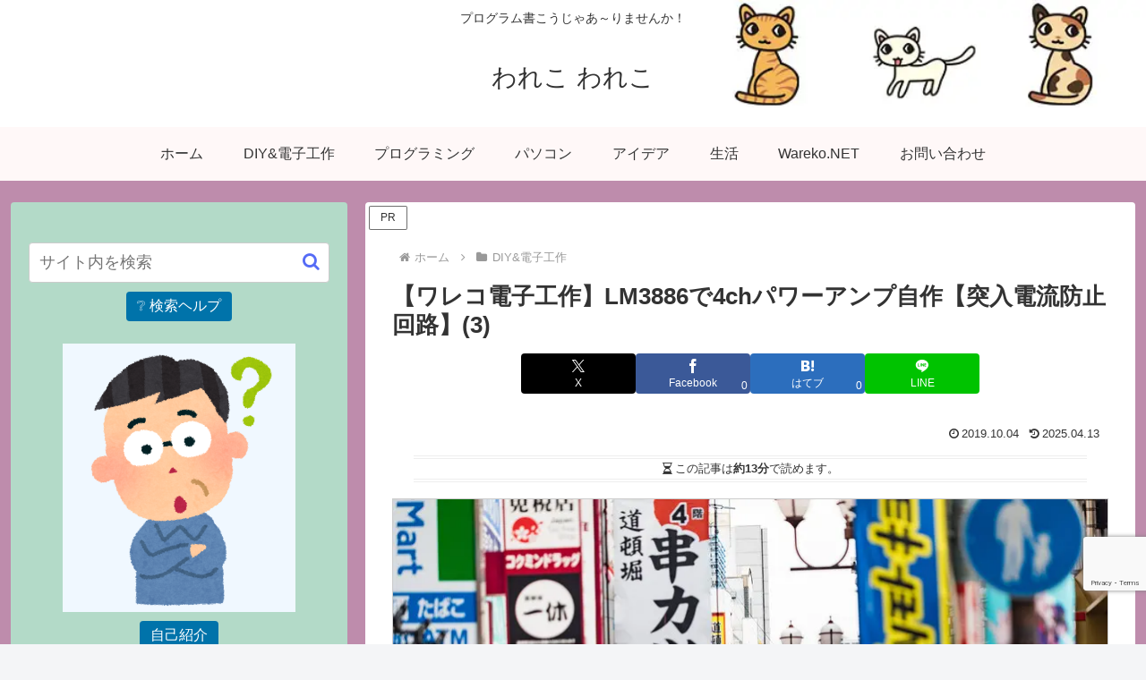

--- FILE ---
content_type: text/html; charset=utf-8
request_url: https://www.google.com/recaptcha/api2/anchor?ar=1&k=6LfxUPgqAAAAADvexBjElSx7gSnYRDb_lYVxwQAc&co=aHR0cHM6Ly93d3cud2FyZWtvLmpwOjQ0Mw..&hl=en&v=N67nZn4AqZkNcbeMu4prBgzg&size=invisible&anchor-ms=20000&execute-ms=30000&cb=9hyn1hpyd8a0
body_size: 48633
content:
<!DOCTYPE HTML><html dir="ltr" lang="en"><head><meta http-equiv="Content-Type" content="text/html; charset=UTF-8">
<meta http-equiv="X-UA-Compatible" content="IE=edge">
<title>reCAPTCHA</title>
<style type="text/css">
/* cyrillic-ext */
@font-face {
  font-family: 'Roboto';
  font-style: normal;
  font-weight: 400;
  font-stretch: 100%;
  src: url(//fonts.gstatic.com/s/roboto/v48/KFO7CnqEu92Fr1ME7kSn66aGLdTylUAMa3GUBHMdazTgWw.woff2) format('woff2');
  unicode-range: U+0460-052F, U+1C80-1C8A, U+20B4, U+2DE0-2DFF, U+A640-A69F, U+FE2E-FE2F;
}
/* cyrillic */
@font-face {
  font-family: 'Roboto';
  font-style: normal;
  font-weight: 400;
  font-stretch: 100%;
  src: url(//fonts.gstatic.com/s/roboto/v48/KFO7CnqEu92Fr1ME7kSn66aGLdTylUAMa3iUBHMdazTgWw.woff2) format('woff2');
  unicode-range: U+0301, U+0400-045F, U+0490-0491, U+04B0-04B1, U+2116;
}
/* greek-ext */
@font-face {
  font-family: 'Roboto';
  font-style: normal;
  font-weight: 400;
  font-stretch: 100%;
  src: url(//fonts.gstatic.com/s/roboto/v48/KFO7CnqEu92Fr1ME7kSn66aGLdTylUAMa3CUBHMdazTgWw.woff2) format('woff2');
  unicode-range: U+1F00-1FFF;
}
/* greek */
@font-face {
  font-family: 'Roboto';
  font-style: normal;
  font-weight: 400;
  font-stretch: 100%;
  src: url(//fonts.gstatic.com/s/roboto/v48/KFO7CnqEu92Fr1ME7kSn66aGLdTylUAMa3-UBHMdazTgWw.woff2) format('woff2');
  unicode-range: U+0370-0377, U+037A-037F, U+0384-038A, U+038C, U+038E-03A1, U+03A3-03FF;
}
/* math */
@font-face {
  font-family: 'Roboto';
  font-style: normal;
  font-weight: 400;
  font-stretch: 100%;
  src: url(//fonts.gstatic.com/s/roboto/v48/KFO7CnqEu92Fr1ME7kSn66aGLdTylUAMawCUBHMdazTgWw.woff2) format('woff2');
  unicode-range: U+0302-0303, U+0305, U+0307-0308, U+0310, U+0312, U+0315, U+031A, U+0326-0327, U+032C, U+032F-0330, U+0332-0333, U+0338, U+033A, U+0346, U+034D, U+0391-03A1, U+03A3-03A9, U+03B1-03C9, U+03D1, U+03D5-03D6, U+03F0-03F1, U+03F4-03F5, U+2016-2017, U+2034-2038, U+203C, U+2040, U+2043, U+2047, U+2050, U+2057, U+205F, U+2070-2071, U+2074-208E, U+2090-209C, U+20D0-20DC, U+20E1, U+20E5-20EF, U+2100-2112, U+2114-2115, U+2117-2121, U+2123-214F, U+2190, U+2192, U+2194-21AE, U+21B0-21E5, U+21F1-21F2, U+21F4-2211, U+2213-2214, U+2216-22FF, U+2308-230B, U+2310, U+2319, U+231C-2321, U+2336-237A, U+237C, U+2395, U+239B-23B7, U+23D0, U+23DC-23E1, U+2474-2475, U+25AF, U+25B3, U+25B7, U+25BD, U+25C1, U+25CA, U+25CC, U+25FB, U+266D-266F, U+27C0-27FF, U+2900-2AFF, U+2B0E-2B11, U+2B30-2B4C, U+2BFE, U+3030, U+FF5B, U+FF5D, U+1D400-1D7FF, U+1EE00-1EEFF;
}
/* symbols */
@font-face {
  font-family: 'Roboto';
  font-style: normal;
  font-weight: 400;
  font-stretch: 100%;
  src: url(//fonts.gstatic.com/s/roboto/v48/KFO7CnqEu92Fr1ME7kSn66aGLdTylUAMaxKUBHMdazTgWw.woff2) format('woff2');
  unicode-range: U+0001-000C, U+000E-001F, U+007F-009F, U+20DD-20E0, U+20E2-20E4, U+2150-218F, U+2190, U+2192, U+2194-2199, U+21AF, U+21E6-21F0, U+21F3, U+2218-2219, U+2299, U+22C4-22C6, U+2300-243F, U+2440-244A, U+2460-24FF, U+25A0-27BF, U+2800-28FF, U+2921-2922, U+2981, U+29BF, U+29EB, U+2B00-2BFF, U+4DC0-4DFF, U+FFF9-FFFB, U+10140-1018E, U+10190-1019C, U+101A0, U+101D0-101FD, U+102E0-102FB, U+10E60-10E7E, U+1D2C0-1D2D3, U+1D2E0-1D37F, U+1F000-1F0FF, U+1F100-1F1AD, U+1F1E6-1F1FF, U+1F30D-1F30F, U+1F315, U+1F31C, U+1F31E, U+1F320-1F32C, U+1F336, U+1F378, U+1F37D, U+1F382, U+1F393-1F39F, U+1F3A7-1F3A8, U+1F3AC-1F3AF, U+1F3C2, U+1F3C4-1F3C6, U+1F3CA-1F3CE, U+1F3D4-1F3E0, U+1F3ED, U+1F3F1-1F3F3, U+1F3F5-1F3F7, U+1F408, U+1F415, U+1F41F, U+1F426, U+1F43F, U+1F441-1F442, U+1F444, U+1F446-1F449, U+1F44C-1F44E, U+1F453, U+1F46A, U+1F47D, U+1F4A3, U+1F4B0, U+1F4B3, U+1F4B9, U+1F4BB, U+1F4BF, U+1F4C8-1F4CB, U+1F4D6, U+1F4DA, U+1F4DF, U+1F4E3-1F4E6, U+1F4EA-1F4ED, U+1F4F7, U+1F4F9-1F4FB, U+1F4FD-1F4FE, U+1F503, U+1F507-1F50B, U+1F50D, U+1F512-1F513, U+1F53E-1F54A, U+1F54F-1F5FA, U+1F610, U+1F650-1F67F, U+1F687, U+1F68D, U+1F691, U+1F694, U+1F698, U+1F6AD, U+1F6B2, U+1F6B9-1F6BA, U+1F6BC, U+1F6C6-1F6CF, U+1F6D3-1F6D7, U+1F6E0-1F6EA, U+1F6F0-1F6F3, U+1F6F7-1F6FC, U+1F700-1F7FF, U+1F800-1F80B, U+1F810-1F847, U+1F850-1F859, U+1F860-1F887, U+1F890-1F8AD, U+1F8B0-1F8BB, U+1F8C0-1F8C1, U+1F900-1F90B, U+1F93B, U+1F946, U+1F984, U+1F996, U+1F9E9, U+1FA00-1FA6F, U+1FA70-1FA7C, U+1FA80-1FA89, U+1FA8F-1FAC6, U+1FACE-1FADC, U+1FADF-1FAE9, U+1FAF0-1FAF8, U+1FB00-1FBFF;
}
/* vietnamese */
@font-face {
  font-family: 'Roboto';
  font-style: normal;
  font-weight: 400;
  font-stretch: 100%;
  src: url(//fonts.gstatic.com/s/roboto/v48/KFO7CnqEu92Fr1ME7kSn66aGLdTylUAMa3OUBHMdazTgWw.woff2) format('woff2');
  unicode-range: U+0102-0103, U+0110-0111, U+0128-0129, U+0168-0169, U+01A0-01A1, U+01AF-01B0, U+0300-0301, U+0303-0304, U+0308-0309, U+0323, U+0329, U+1EA0-1EF9, U+20AB;
}
/* latin-ext */
@font-face {
  font-family: 'Roboto';
  font-style: normal;
  font-weight: 400;
  font-stretch: 100%;
  src: url(//fonts.gstatic.com/s/roboto/v48/KFO7CnqEu92Fr1ME7kSn66aGLdTylUAMa3KUBHMdazTgWw.woff2) format('woff2');
  unicode-range: U+0100-02BA, U+02BD-02C5, U+02C7-02CC, U+02CE-02D7, U+02DD-02FF, U+0304, U+0308, U+0329, U+1D00-1DBF, U+1E00-1E9F, U+1EF2-1EFF, U+2020, U+20A0-20AB, U+20AD-20C0, U+2113, U+2C60-2C7F, U+A720-A7FF;
}
/* latin */
@font-face {
  font-family: 'Roboto';
  font-style: normal;
  font-weight: 400;
  font-stretch: 100%;
  src: url(//fonts.gstatic.com/s/roboto/v48/KFO7CnqEu92Fr1ME7kSn66aGLdTylUAMa3yUBHMdazQ.woff2) format('woff2');
  unicode-range: U+0000-00FF, U+0131, U+0152-0153, U+02BB-02BC, U+02C6, U+02DA, U+02DC, U+0304, U+0308, U+0329, U+2000-206F, U+20AC, U+2122, U+2191, U+2193, U+2212, U+2215, U+FEFF, U+FFFD;
}
/* cyrillic-ext */
@font-face {
  font-family: 'Roboto';
  font-style: normal;
  font-weight: 500;
  font-stretch: 100%;
  src: url(//fonts.gstatic.com/s/roboto/v48/KFO7CnqEu92Fr1ME7kSn66aGLdTylUAMa3GUBHMdazTgWw.woff2) format('woff2');
  unicode-range: U+0460-052F, U+1C80-1C8A, U+20B4, U+2DE0-2DFF, U+A640-A69F, U+FE2E-FE2F;
}
/* cyrillic */
@font-face {
  font-family: 'Roboto';
  font-style: normal;
  font-weight: 500;
  font-stretch: 100%;
  src: url(//fonts.gstatic.com/s/roboto/v48/KFO7CnqEu92Fr1ME7kSn66aGLdTylUAMa3iUBHMdazTgWw.woff2) format('woff2');
  unicode-range: U+0301, U+0400-045F, U+0490-0491, U+04B0-04B1, U+2116;
}
/* greek-ext */
@font-face {
  font-family: 'Roboto';
  font-style: normal;
  font-weight: 500;
  font-stretch: 100%;
  src: url(//fonts.gstatic.com/s/roboto/v48/KFO7CnqEu92Fr1ME7kSn66aGLdTylUAMa3CUBHMdazTgWw.woff2) format('woff2');
  unicode-range: U+1F00-1FFF;
}
/* greek */
@font-face {
  font-family: 'Roboto';
  font-style: normal;
  font-weight: 500;
  font-stretch: 100%;
  src: url(//fonts.gstatic.com/s/roboto/v48/KFO7CnqEu92Fr1ME7kSn66aGLdTylUAMa3-UBHMdazTgWw.woff2) format('woff2');
  unicode-range: U+0370-0377, U+037A-037F, U+0384-038A, U+038C, U+038E-03A1, U+03A3-03FF;
}
/* math */
@font-face {
  font-family: 'Roboto';
  font-style: normal;
  font-weight: 500;
  font-stretch: 100%;
  src: url(//fonts.gstatic.com/s/roboto/v48/KFO7CnqEu92Fr1ME7kSn66aGLdTylUAMawCUBHMdazTgWw.woff2) format('woff2');
  unicode-range: U+0302-0303, U+0305, U+0307-0308, U+0310, U+0312, U+0315, U+031A, U+0326-0327, U+032C, U+032F-0330, U+0332-0333, U+0338, U+033A, U+0346, U+034D, U+0391-03A1, U+03A3-03A9, U+03B1-03C9, U+03D1, U+03D5-03D6, U+03F0-03F1, U+03F4-03F5, U+2016-2017, U+2034-2038, U+203C, U+2040, U+2043, U+2047, U+2050, U+2057, U+205F, U+2070-2071, U+2074-208E, U+2090-209C, U+20D0-20DC, U+20E1, U+20E5-20EF, U+2100-2112, U+2114-2115, U+2117-2121, U+2123-214F, U+2190, U+2192, U+2194-21AE, U+21B0-21E5, U+21F1-21F2, U+21F4-2211, U+2213-2214, U+2216-22FF, U+2308-230B, U+2310, U+2319, U+231C-2321, U+2336-237A, U+237C, U+2395, U+239B-23B7, U+23D0, U+23DC-23E1, U+2474-2475, U+25AF, U+25B3, U+25B7, U+25BD, U+25C1, U+25CA, U+25CC, U+25FB, U+266D-266F, U+27C0-27FF, U+2900-2AFF, U+2B0E-2B11, U+2B30-2B4C, U+2BFE, U+3030, U+FF5B, U+FF5D, U+1D400-1D7FF, U+1EE00-1EEFF;
}
/* symbols */
@font-face {
  font-family: 'Roboto';
  font-style: normal;
  font-weight: 500;
  font-stretch: 100%;
  src: url(//fonts.gstatic.com/s/roboto/v48/KFO7CnqEu92Fr1ME7kSn66aGLdTylUAMaxKUBHMdazTgWw.woff2) format('woff2');
  unicode-range: U+0001-000C, U+000E-001F, U+007F-009F, U+20DD-20E0, U+20E2-20E4, U+2150-218F, U+2190, U+2192, U+2194-2199, U+21AF, U+21E6-21F0, U+21F3, U+2218-2219, U+2299, U+22C4-22C6, U+2300-243F, U+2440-244A, U+2460-24FF, U+25A0-27BF, U+2800-28FF, U+2921-2922, U+2981, U+29BF, U+29EB, U+2B00-2BFF, U+4DC0-4DFF, U+FFF9-FFFB, U+10140-1018E, U+10190-1019C, U+101A0, U+101D0-101FD, U+102E0-102FB, U+10E60-10E7E, U+1D2C0-1D2D3, U+1D2E0-1D37F, U+1F000-1F0FF, U+1F100-1F1AD, U+1F1E6-1F1FF, U+1F30D-1F30F, U+1F315, U+1F31C, U+1F31E, U+1F320-1F32C, U+1F336, U+1F378, U+1F37D, U+1F382, U+1F393-1F39F, U+1F3A7-1F3A8, U+1F3AC-1F3AF, U+1F3C2, U+1F3C4-1F3C6, U+1F3CA-1F3CE, U+1F3D4-1F3E0, U+1F3ED, U+1F3F1-1F3F3, U+1F3F5-1F3F7, U+1F408, U+1F415, U+1F41F, U+1F426, U+1F43F, U+1F441-1F442, U+1F444, U+1F446-1F449, U+1F44C-1F44E, U+1F453, U+1F46A, U+1F47D, U+1F4A3, U+1F4B0, U+1F4B3, U+1F4B9, U+1F4BB, U+1F4BF, U+1F4C8-1F4CB, U+1F4D6, U+1F4DA, U+1F4DF, U+1F4E3-1F4E6, U+1F4EA-1F4ED, U+1F4F7, U+1F4F9-1F4FB, U+1F4FD-1F4FE, U+1F503, U+1F507-1F50B, U+1F50D, U+1F512-1F513, U+1F53E-1F54A, U+1F54F-1F5FA, U+1F610, U+1F650-1F67F, U+1F687, U+1F68D, U+1F691, U+1F694, U+1F698, U+1F6AD, U+1F6B2, U+1F6B9-1F6BA, U+1F6BC, U+1F6C6-1F6CF, U+1F6D3-1F6D7, U+1F6E0-1F6EA, U+1F6F0-1F6F3, U+1F6F7-1F6FC, U+1F700-1F7FF, U+1F800-1F80B, U+1F810-1F847, U+1F850-1F859, U+1F860-1F887, U+1F890-1F8AD, U+1F8B0-1F8BB, U+1F8C0-1F8C1, U+1F900-1F90B, U+1F93B, U+1F946, U+1F984, U+1F996, U+1F9E9, U+1FA00-1FA6F, U+1FA70-1FA7C, U+1FA80-1FA89, U+1FA8F-1FAC6, U+1FACE-1FADC, U+1FADF-1FAE9, U+1FAF0-1FAF8, U+1FB00-1FBFF;
}
/* vietnamese */
@font-face {
  font-family: 'Roboto';
  font-style: normal;
  font-weight: 500;
  font-stretch: 100%;
  src: url(//fonts.gstatic.com/s/roboto/v48/KFO7CnqEu92Fr1ME7kSn66aGLdTylUAMa3OUBHMdazTgWw.woff2) format('woff2');
  unicode-range: U+0102-0103, U+0110-0111, U+0128-0129, U+0168-0169, U+01A0-01A1, U+01AF-01B0, U+0300-0301, U+0303-0304, U+0308-0309, U+0323, U+0329, U+1EA0-1EF9, U+20AB;
}
/* latin-ext */
@font-face {
  font-family: 'Roboto';
  font-style: normal;
  font-weight: 500;
  font-stretch: 100%;
  src: url(//fonts.gstatic.com/s/roboto/v48/KFO7CnqEu92Fr1ME7kSn66aGLdTylUAMa3KUBHMdazTgWw.woff2) format('woff2');
  unicode-range: U+0100-02BA, U+02BD-02C5, U+02C7-02CC, U+02CE-02D7, U+02DD-02FF, U+0304, U+0308, U+0329, U+1D00-1DBF, U+1E00-1E9F, U+1EF2-1EFF, U+2020, U+20A0-20AB, U+20AD-20C0, U+2113, U+2C60-2C7F, U+A720-A7FF;
}
/* latin */
@font-face {
  font-family: 'Roboto';
  font-style: normal;
  font-weight: 500;
  font-stretch: 100%;
  src: url(//fonts.gstatic.com/s/roboto/v48/KFO7CnqEu92Fr1ME7kSn66aGLdTylUAMa3yUBHMdazQ.woff2) format('woff2');
  unicode-range: U+0000-00FF, U+0131, U+0152-0153, U+02BB-02BC, U+02C6, U+02DA, U+02DC, U+0304, U+0308, U+0329, U+2000-206F, U+20AC, U+2122, U+2191, U+2193, U+2212, U+2215, U+FEFF, U+FFFD;
}
/* cyrillic-ext */
@font-face {
  font-family: 'Roboto';
  font-style: normal;
  font-weight: 900;
  font-stretch: 100%;
  src: url(//fonts.gstatic.com/s/roboto/v48/KFO7CnqEu92Fr1ME7kSn66aGLdTylUAMa3GUBHMdazTgWw.woff2) format('woff2');
  unicode-range: U+0460-052F, U+1C80-1C8A, U+20B4, U+2DE0-2DFF, U+A640-A69F, U+FE2E-FE2F;
}
/* cyrillic */
@font-face {
  font-family: 'Roboto';
  font-style: normal;
  font-weight: 900;
  font-stretch: 100%;
  src: url(//fonts.gstatic.com/s/roboto/v48/KFO7CnqEu92Fr1ME7kSn66aGLdTylUAMa3iUBHMdazTgWw.woff2) format('woff2');
  unicode-range: U+0301, U+0400-045F, U+0490-0491, U+04B0-04B1, U+2116;
}
/* greek-ext */
@font-face {
  font-family: 'Roboto';
  font-style: normal;
  font-weight: 900;
  font-stretch: 100%;
  src: url(//fonts.gstatic.com/s/roboto/v48/KFO7CnqEu92Fr1ME7kSn66aGLdTylUAMa3CUBHMdazTgWw.woff2) format('woff2');
  unicode-range: U+1F00-1FFF;
}
/* greek */
@font-face {
  font-family: 'Roboto';
  font-style: normal;
  font-weight: 900;
  font-stretch: 100%;
  src: url(//fonts.gstatic.com/s/roboto/v48/KFO7CnqEu92Fr1ME7kSn66aGLdTylUAMa3-UBHMdazTgWw.woff2) format('woff2');
  unicode-range: U+0370-0377, U+037A-037F, U+0384-038A, U+038C, U+038E-03A1, U+03A3-03FF;
}
/* math */
@font-face {
  font-family: 'Roboto';
  font-style: normal;
  font-weight: 900;
  font-stretch: 100%;
  src: url(//fonts.gstatic.com/s/roboto/v48/KFO7CnqEu92Fr1ME7kSn66aGLdTylUAMawCUBHMdazTgWw.woff2) format('woff2');
  unicode-range: U+0302-0303, U+0305, U+0307-0308, U+0310, U+0312, U+0315, U+031A, U+0326-0327, U+032C, U+032F-0330, U+0332-0333, U+0338, U+033A, U+0346, U+034D, U+0391-03A1, U+03A3-03A9, U+03B1-03C9, U+03D1, U+03D5-03D6, U+03F0-03F1, U+03F4-03F5, U+2016-2017, U+2034-2038, U+203C, U+2040, U+2043, U+2047, U+2050, U+2057, U+205F, U+2070-2071, U+2074-208E, U+2090-209C, U+20D0-20DC, U+20E1, U+20E5-20EF, U+2100-2112, U+2114-2115, U+2117-2121, U+2123-214F, U+2190, U+2192, U+2194-21AE, U+21B0-21E5, U+21F1-21F2, U+21F4-2211, U+2213-2214, U+2216-22FF, U+2308-230B, U+2310, U+2319, U+231C-2321, U+2336-237A, U+237C, U+2395, U+239B-23B7, U+23D0, U+23DC-23E1, U+2474-2475, U+25AF, U+25B3, U+25B7, U+25BD, U+25C1, U+25CA, U+25CC, U+25FB, U+266D-266F, U+27C0-27FF, U+2900-2AFF, U+2B0E-2B11, U+2B30-2B4C, U+2BFE, U+3030, U+FF5B, U+FF5D, U+1D400-1D7FF, U+1EE00-1EEFF;
}
/* symbols */
@font-face {
  font-family: 'Roboto';
  font-style: normal;
  font-weight: 900;
  font-stretch: 100%;
  src: url(//fonts.gstatic.com/s/roboto/v48/KFO7CnqEu92Fr1ME7kSn66aGLdTylUAMaxKUBHMdazTgWw.woff2) format('woff2');
  unicode-range: U+0001-000C, U+000E-001F, U+007F-009F, U+20DD-20E0, U+20E2-20E4, U+2150-218F, U+2190, U+2192, U+2194-2199, U+21AF, U+21E6-21F0, U+21F3, U+2218-2219, U+2299, U+22C4-22C6, U+2300-243F, U+2440-244A, U+2460-24FF, U+25A0-27BF, U+2800-28FF, U+2921-2922, U+2981, U+29BF, U+29EB, U+2B00-2BFF, U+4DC0-4DFF, U+FFF9-FFFB, U+10140-1018E, U+10190-1019C, U+101A0, U+101D0-101FD, U+102E0-102FB, U+10E60-10E7E, U+1D2C0-1D2D3, U+1D2E0-1D37F, U+1F000-1F0FF, U+1F100-1F1AD, U+1F1E6-1F1FF, U+1F30D-1F30F, U+1F315, U+1F31C, U+1F31E, U+1F320-1F32C, U+1F336, U+1F378, U+1F37D, U+1F382, U+1F393-1F39F, U+1F3A7-1F3A8, U+1F3AC-1F3AF, U+1F3C2, U+1F3C4-1F3C6, U+1F3CA-1F3CE, U+1F3D4-1F3E0, U+1F3ED, U+1F3F1-1F3F3, U+1F3F5-1F3F7, U+1F408, U+1F415, U+1F41F, U+1F426, U+1F43F, U+1F441-1F442, U+1F444, U+1F446-1F449, U+1F44C-1F44E, U+1F453, U+1F46A, U+1F47D, U+1F4A3, U+1F4B0, U+1F4B3, U+1F4B9, U+1F4BB, U+1F4BF, U+1F4C8-1F4CB, U+1F4D6, U+1F4DA, U+1F4DF, U+1F4E3-1F4E6, U+1F4EA-1F4ED, U+1F4F7, U+1F4F9-1F4FB, U+1F4FD-1F4FE, U+1F503, U+1F507-1F50B, U+1F50D, U+1F512-1F513, U+1F53E-1F54A, U+1F54F-1F5FA, U+1F610, U+1F650-1F67F, U+1F687, U+1F68D, U+1F691, U+1F694, U+1F698, U+1F6AD, U+1F6B2, U+1F6B9-1F6BA, U+1F6BC, U+1F6C6-1F6CF, U+1F6D3-1F6D7, U+1F6E0-1F6EA, U+1F6F0-1F6F3, U+1F6F7-1F6FC, U+1F700-1F7FF, U+1F800-1F80B, U+1F810-1F847, U+1F850-1F859, U+1F860-1F887, U+1F890-1F8AD, U+1F8B0-1F8BB, U+1F8C0-1F8C1, U+1F900-1F90B, U+1F93B, U+1F946, U+1F984, U+1F996, U+1F9E9, U+1FA00-1FA6F, U+1FA70-1FA7C, U+1FA80-1FA89, U+1FA8F-1FAC6, U+1FACE-1FADC, U+1FADF-1FAE9, U+1FAF0-1FAF8, U+1FB00-1FBFF;
}
/* vietnamese */
@font-face {
  font-family: 'Roboto';
  font-style: normal;
  font-weight: 900;
  font-stretch: 100%;
  src: url(//fonts.gstatic.com/s/roboto/v48/KFO7CnqEu92Fr1ME7kSn66aGLdTylUAMa3OUBHMdazTgWw.woff2) format('woff2');
  unicode-range: U+0102-0103, U+0110-0111, U+0128-0129, U+0168-0169, U+01A0-01A1, U+01AF-01B0, U+0300-0301, U+0303-0304, U+0308-0309, U+0323, U+0329, U+1EA0-1EF9, U+20AB;
}
/* latin-ext */
@font-face {
  font-family: 'Roboto';
  font-style: normal;
  font-weight: 900;
  font-stretch: 100%;
  src: url(//fonts.gstatic.com/s/roboto/v48/KFO7CnqEu92Fr1ME7kSn66aGLdTylUAMa3KUBHMdazTgWw.woff2) format('woff2');
  unicode-range: U+0100-02BA, U+02BD-02C5, U+02C7-02CC, U+02CE-02D7, U+02DD-02FF, U+0304, U+0308, U+0329, U+1D00-1DBF, U+1E00-1E9F, U+1EF2-1EFF, U+2020, U+20A0-20AB, U+20AD-20C0, U+2113, U+2C60-2C7F, U+A720-A7FF;
}
/* latin */
@font-face {
  font-family: 'Roboto';
  font-style: normal;
  font-weight: 900;
  font-stretch: 100%;
  src: url(//fonts.gstatic.com/s/roboto/v48/KFO7CnqEu92Fr1ME7kSn66aGLdTylUAMa3yUBHMdazQ.woff2) format('woff2');
  unicode-range: U+0000-00FF, U+0131, U+0152-0153, U+02BB-02BC, U+02C6, U+02DA, U+02DC, U+0304, U+0308, U+0329, U+2000-206F, U+20AC, U+2122, U+2191, U+2193, U+2212, U+2215, U+FEFF, U+FFFD;
}

</style>
<link rel="stylesheet" type="text/css" href="https://www.gstatic.com/recaptcha/releases/N67nZn4AqZkNcbeMu4prBgzg/styles__ltr.css">
<script nonce="qVdP2cno-XjFxwkuPxNR0Q" type="text/javascript">window['__recaptcha_api'] = 'https://www.google.com/recaptcha/api2/';</script>
<script type="text/javascript" src="https://www.gstatic.com/recaptcha/releases/N67nZn4AqZkNcbeMu4prBgzg/recaptcha__en.js" nonce="qVdP2cno-XjFxwkuPxNR0Q">
      
    </script></head>
<body><div id="rc-anchor-alert" class="rc-anchor-alert"></div>
<input type="hidden" id="recaptcha-token" value="[base64]">
<script type="text/javascript" nonce="qVdP2cno-XjFxwkuPxNR0Q">
      recaptcha.anchor.Main.init("[\x22ainput\x22,[\x22bgdata\x22,\x22\x22,\[base64]/[base64]/[base64]/MjU1OlQ/NToyKSlyZXR1cm4gZmFsc2U7cmV0dXJuISgoYSg0MyxXLChZPWUoKFcuQkI9ZCxUKT83MDo0MyxXKSxXLk4pKSxXKS5sLnB1c2goW0RhLFksVD9kKzE6ZCxXLlgsVy5qXSksVy5MPW5sLDApfSxubD1GLnJlcXVlc3RJZGxlQ2FsbGJhY2s/[base64]/[base64]/[base64]/[base64]/WVtTKytdPVc6KFc8MjA0OD9ZW1MrK109Vz4+NnwxOTI6KChXJjY0NTEyKT09NTUyOTYmJmQrMTxULmxlbmd0aCYmKFQuY2hhckNvZGVBdChkKzEpJjY0NTEyKT09NTYzMjA/[base64]/[base64]/[base64]/[base64]/bmV3IGdbWl0oTFswXSk6RD09Mj9uZXcgZ1taXShMWzBdLExbMV0pOkQ9PTM/bmV3IGdbWl0oTFswXSxMWzFdLExbMl0pOkQ9PTQ/[base64]/[base64]\x22,\[base64]\x22,\x22XsKew4oaw6fChcO0S8Onwpd+OsK3KMK1eVJgw7HDrwHDtMK/wpbCjk3Dvl/DkyALaAQXewABbcKuwrZTwrtGIwc1w6TCrQVrw63CiWpTwpAPAGLClUYww63Cl8Kqw7poD3fCsU/Ds8KNMcKDwrDDjFkVIMK2wrHDrMK1I2I1wo3CoMO1d8OVwo7Dtw7DkF0DVsK4wrXDnsOFYMKWwq9Fw4UcLF/CtsKkHDZ8Ki/Cp0TDnsKxw4TCmcOtw6nCs8OwZMKkwpHDphTDox7Dm2IvwqrDscKtYcK7EcKeInkdwrM/woA6eBvDkgl4w6DCoDfCl3xcwobDjRfDnUZUw57DsmUOw5ERw67DrCrCoiQ/w6HCmHpjGEptcVDDmCErKsOOTFXClsOwW8OcwqBuDcK9wrHCnsOAw6TCpxXCnngaPCIaFk0/w6jDmQFbWDLCgWhUwqTCuMOiw6ZiA8O/wpnDuVYxDsKIJC3CnF/[base64]/DqxjDkkvCoMOmwr9KFB7CqmM/wpxaw79Lw4tcJMOxJR1aw47CksKQw63CggjCkgjCg03ClW7CnzBhV8OuE0dCK8Kowr7DgR07w7PCqjfDgcKXJsKxFUXDmcK5w4jCpyvDtAg+w5zCnQMRQ0F3wr9YI8OJBsK3w5XCtn7CjVnCpcKNWMKAFRpeRBwWw6/Dr8KLw7LCrWBqWwTDsxg4AsONdAF7dTPDl0zDtQoSwqYZwpoxaMKPwqh1w4U/[base64]/w6YIwqZ4wr9TUQLDoMK7FDcoLgvCqMKXIcOMwrDDgMO+cMKmw4IDKMK+wqwZwr3CscK4amNfwq0Rw7VmwrEnw6XDpsKQacKowpByXQ7CpGMPw7QLfTk+wq0jw57DkMO5wrbDssK0w7wHwqF3DFHDnsKMwpfDuFnCmsOjYsKsw4/ChcKnXcKHCsOkbQDDocK/bV7Dh8KhN8OhdmvCjsOAd8OMw5l/QcKNw4rCuW17wooqfjsQwqTDsG3DnsO9wq3DiMKFOx9/w7fDlsObwpnCqlHCpCF8wqVtRcOeNMKLwqLCucK/wpfCt3PCu8OmW8KQDMKKwovDtl5uNG5kXcKlXsKlAcKDwo/CuMOdw7cQw65Ww6XCvRgCw4TDikjCkXfDmk/CjlITw4vCkcKnF8KiwqtXchc/wpPCo8OBLhfCjnZjwpA0w5FTCsKCdBEmZsKPNFzDlgFhwp4lwrXDisOPbMKjOsOywo1mw7bCs8KIWcKEecKCbsKfE2oqwobCkcKECAnCoUXDrcKYb2g1QAIyOy3CqcORHcOtw7h6HsKjw7BDA3PChy3Cmy7Ct0jChcOaZD/DhMOoNMKtw4cAYcKALiPChsKMKXooRcKKBwVGw7FFS8K1bi3DusOawonCgBt4VcKfcT0Fwowtw63ChMKFAsKNX8OWw6JKworDr8OBw43DpVMwLcOYw71MwpXDu18Bw4HCkSfCm8KzwrkMwqfDrT/CoBBJw6BYdsKzw67CjUXDucKlwrfDqsOfw4UTW8OowpcTPsKXcsKvY8Kkwq3Drxx0w6QSSVIdGlAPeQXDq8KXFyrDh8OYQ8Orw5zCrxLDjsKFcjJ9GcK7Tg0he8OwBAPDvDkrGMKXw6rCncKbHE3DpE7DnsOCwrzCqMK5I8K/w4DCoVHDp8O9wr5VwpccSC3DuTAawp9kwpVZOEZTw6fCs8KvO8KZdm7DixIrw57DvMKcw4TDqgcbwrTDn8KAAcKWLSwGcxbDoGVRTsKvwr/Dn38fMUpUBwDDkWDDuBkpwow3NEbDuDfCuGdLBMK/[base64]/Cij7Cr8KNZE9vwqZcwppCw5XDiMOIdGc8w7TCq8Kkwp7Cl8KSw7fDtcOZeVLCtyQUMMK7wr7DgGEjwppxZU/[base64]/DhsOTc8KpwqrDo8Klw65ZAsKfFMONw4YMwpprw6J2wqZawo3DhMOKw7PDuG1Hb8KqC8Kvw6dMwqTCm8KSw7kzYQliw4nDnUBeIwrCrnQsKMKqw51nwo/CuxxdwrHDggDDs8OqwrjDisOlw6rCpMKUwqREZsKlCRzChMOnM8KMUcKOwpYGw4jDs1AuwoTDnl1Iw63DsmxidAbDvlnCjcKkwobDk8OZw7BsK35+w4HCrMKZZMK9w6VowpLCmMOWw5PDmMKGHcO+w6rCtEY4w5YFVig/w7skAcOVWwtyw7MtwqvCv2Ulw6LCnMKKHXAFWR3DtXHCmcOVw4/CmsKAwr9FL2Ngwq7DggnCr8KIdWVdw5LDnsKIw4MDHx4QwrLDqVPDnsKjwoMuHcKXWsK8w6PDp3DCqMKcwqVewrNiXMKrw6dPVMKbw7rDqMKZwpbCuljDq8K0wq9iwpZgwqZEUcOFw79Uwr3CrR1iIEbDlcO2w6MIRRY0w53DrTLCm8K+w74wwq/Dty7Chwo9aRbDghPDoD8ZOn7DuCHDj8Kjw5vCscKpw4lQY8K+V8O6w6nDiCfCjHbCqDjDqCLDjETCm8OywqBjwq1Lw4hXYSvCrsOGwpjDtMKKw5nCp1rDpcK2w7dREXQ6wr4Jw6UaRB/[base64]/CsyzDsyrCl2kcw7loYxHCr8OFwpbDrcOUYcOvwrjDvAbDujo3QRjCvQsGQGhdw47Cs8O0KcOnw7Y7w5DCqFLDt8OXR2DDqMOAwo7Chxsiwo1Iw7DCnmnDicKWwokEwqEsKx/DgDXCpcKew6o6w7/[base64]/w6/DicO4YDrDmMKTKMO5c8KyG23ChzvDssO+woDCqMO1w5o/wqvDtsOWwrrCnsOPDSVKNcKNw5xvw4/CoiFKXkzCrlVSQcOIw77DmsOgw7EMXMKDGMOcccKYw6TDvhVPMsOXw4TDv1nDu8OnUDoywo3DhAx/O8OiIVnCocKwwpwjwo9KwoTDn0FMw6zDtMOIw5vDo2RCw4HDksOFPDYfwp/CssOIDcOHwqh5IGtbw6kEwobDuU0mwqLCghZ/dArDtTXCpwjDgcKINcOxwpg0VDnCixjCrx7ChxjDhXcTwoJwwopTw7LCpSbDrBnCucKkb2nCikPDtsKvA8KzGBlYO2rDgTMewqTCpMKCw4jCu8OMwpjDsRXCrGjDvHDDvB/DosKBVMOMwpwbw618dzgowqbCtmccw5U0FABpw4NeGcKXMBPCuUoKwox3fMKzD8Oxwrwfw5/CucKpa8O6NcKDLkEsw63DosK1X31ge8KQw6sUwqrDuzLDjVXDu8OYwqw4Y10vWWsTwrJAw416w7NJw7lKbWENGkvCiQMkwqliwokyw4PClMOdw7LCpSrCucKdOz3DmRbDusKdwpx/wrQTQB/Co8K6AzJ4QUR5Cz/[base64]/DmcOccgkww6jCp8OnNsK+V0d9wr9PbsOMwrVxHMKKNsOswpYpw4jCklgOJcK/GsKlL0vDlsOyZsOYw7vCn1QSMS5DA1wxXg4zw5fDhiZiTcO/[base64]/w4fDp1vCplxqX8OQw5l3RsKVOBzCp2Frw57Cr8KBwqfCgcOFw6rDtXHCnhHDnMKbwoIlwofDhcOQcGQXM8Kiw4fCl2vDkz7DiRbDqsKSYgl+JGs4bnV+w70Jw7p1wqbCoMKwwpQ3w7HDllrCqHrDsjAFNMK6FBZSBMKXGsKWwo3DpcOGeWJ0w4LDisKywr9uw6/DjsKEQWHDsMKdThTDgWY0wqALQsOxR2Nqw4MLwrEqwrHDnzHCqE9Sw7nDosO2w74XRcOKwr3DoMKFwqTDm0XCsgF9Sg/CjcOKTSsSw6Z3wr9Aw73DjClBBMK8FXIPRADDu8K1w6jDmHdswoE2fWR9XTFhw5cPExAZwqtdwrJEJAdvw6/[base64]/w5LDvMO3WVHDmyDDo8OmwpALdkkzw5MkwrxXw7zCjl7Dkyc2K8O0dyFcwonCqj/CuMOLLcKlSMOVBMKhw4nCo8KKw6EjPy5/w6vDiMOLw7HDncKHw7czbsK+eMOHw5dawq3Dg2PCncKDw4/DhHDDj0hfHQzDs8KOw7I+w5LDn2jCusOPZcKjG8K4w4DDicOGw4Y/wr7CjzrCkMKXw7jCikjCvcO2K8KmPMO8djLCiMKeN8K5JFUNw7Ffw7rDmmPCicObw65twp0iUTdWw7zDuMO6w4vCj8O3wpPDusKLw7YdwqRYIsKSYMO2w7TClMKXwqPDjsKWwqccw7DDnQV7S0ADVsOKw6kXw5fDr0HDpArCuMOHwpDDtknCvcOpwoILw5/DlmXCtxgJw4QOFsK5R8OGXWfDt8O9wr8aBcOQdAgwbsOEw4psw4jCj1XDo8O6wq8jJEkowp02UGdCw4l9R8ORHEfDqsKrSUzCkMKfKMKrbjXCixDDt8O9w5PCpcKvIBFfw6VZwqRLImpdPsKeNcKEwrfDhsOXMm/DsMO8wrwfwpkww4hew4PDqcKAf8OQw7XDgGzDh1XCvMKYHsKLNRgKw5bDksKfwpfCpz45w4XChMKuwrc/P8OyRsO+AMOTDBd2RMKYw57Cl2x/UMKeVigRBQXDkFvDpcO2S2xPw6PCvydEw6B3ZxzDvSQ0wqrDox3ClFk+eGJ6w7PCvVkgTsOtwrpUwpXDon8Gw6LCgS1BasOLAsKgPsO0FsO3bFvCvBFjworDhCLDqHZbTcOMwogPw5bDksKMQsO4NCHDusKxWMOudcK/[base64]/CigjDk8O2VsOWwqXDt8OVwqPDlMOGw53DnVB4DsOneWjDrw02w77CnHJIwr9MM0/CnzfDhXXCu8OlXMOELcOmdcOgZzhGG38fwqR6NsK/w4fCuDgAw4wHw6TDtsK5SMK8w55zw5/DnDPCmBA7Jy/Dl23CiSAxwqdCw60LeWnCr8Osw47CicKVw4wswqvDkMO4w59twrosTMOCKcOQU8KJbcOqw7/ChMKUw4/Dr8K5Jlh5DA14wprDgsKgF07Ch0Z7EcOaEMORw4fChsKOMsOWdsK3wq3CrsOmw5zCiMO4KhdJw6pqwpgGEcOKOMK/esKXw5obP8KrLBTCukPDv8O/wpMCSQPDuTLDssOFZsO6UMKnCcO6wr0AMMK9P20hHjTCsVTDucKCw7MhI1zCnQstewxcfylDE8OuwqzCkMOncMOkEGgOEVjDtsKzZcOuXcK/wrkcUcOXwqh4K8Kzwpk3EDQPNSoLdXgaR8O/MGTCsk/[base64]/DhwJzHBJzw77DjmrCrxQ/FUUGSMOqfcKuY1bDusOGGE8TIDTDuH7DhsOWw4kqwojCjcKwwrUAwqYow6rCjF/[base64]/[base64]/CicODMcOewr5Hwq3Cp8OoSMOcw5PDgMOObBXDgsK6bsO1w7HDhnJXwrY3w63DoMK/TAgHwqLCvBVTw77Di2XCrUQNF2rChsKiw7rCrSt1w7jDnMKzDEsYw6fDlRF2wpfCv15bw4zCgcKeNsK9w5YVwooLR8OJYxHDlMKlacOKSBTDs3xOBEx2PVDDg1A+EG/DosOhK1N7w7prwqNaO1RvB8KvwpLDu2/CpcOvPS3CscKPdW4owr9gwoZGaMKAc8OHwr8hwr/ClMOSw4hewqlqwrETNQXDsX/CtMKONWxBw77CsQLChcKTwo8zKcOOw4nClEklZ8KcEFnCs8OEDcOQw6cHw7pSw5k2w6UkO8Kba3oWwqVIw4HCtcOlYC8vw5/[base64]/w7DDijTDsktiw5F5J1lMw6MxeU3DhFbCu3HDoMOqw43CnANqPFTCimBpwpbCn8KZZU1aAVbDrRQSbMKlwprCmVzCoQDCj8Kjwq/DtzfCpFjClMO3wojCrsKfY8OGwo9RB1AGW0/[base64]/CnChqw6jDqiDCkgR1w5XCnl7Crz5Qw57Ciy/CgMOpMsO8BcKwwq3DrkTCscOJBsOHCUFOwrbCr2nCg8Kvw6nDqcKNesOUwpzDoWAbEMKdw4HDn8OfU8OIw4nDs8OFHMK9wo56w71iaxYAGcOzK8K1wr1XwqAmw5pOF3YLCFLDnRLDlcO7wpN1w4s3wobDul0PJXvCp3cDHMOKPHdkUMKoEMKGwoXCosOsw5/Cn3ECcMO/wrbDq8OjWwHCghIswpjCpMOPXcKrfFY9w4TCpSkWV3cew5AAw4YINMOkUMKPXCXCj8KEdmTDmsO1G3HDnsKWFyVXRgEwf8KQwrAOC2tewpF/LjrChAtyAhlua1MpfzbDhcOQworChMOLVsKiDEPCsGbDs8K9RsOiw6DDuApfKCgkw6vDvcOubG/Dg8KZwo5ma8Okw4hCwoDCkw3DlsK/TiIQLQp7GMOLe3QXw7HCnifDs23CkWjCtcKXw7TDh3N1dz83wpvDpkJZwr95w6EuFsOzRgfDisOFWMOZwpVsRMOXw5zCqsKpcgTCksK0wr1Qw7PCosOnbicqEcKewrbDr8K7w7AWGUpBNjlsw63CmMKCwqjDsMK/TMO9DcOmwrbDn8OTekJtwpBZw59AUFtVw5TCqhbCkhNAWcODw5luEgs2wrTCkMKdAW3DlVoKOxdAUcKuQMKtwrnDhsOFw4EyK8OCwo3DosOew6kYCV41bcKrwpR8VMKsIzPCn1vDi0ctKsOdwpvDnw1FR1pbwq/DmntVwpLDvVMycl0PccOQAisGwrfCgUvDkcKnecKIwoDCl3dkw7tEYFZwWybCocK/w4h2w63CksOnG04WXsKJV1rCslPDv8KRPG1QE3XCuMKZKwBbeSYTw5Mbw6TDmmDClsKFAMO6eBPDgcOANDbClsKNAAUqwonCvFzCksOiw4/DgMKqwpM7w67DkcOOeQTCgQjDsGQmwqM+wp7CghF2w4/[base64]/ClxRIwo4WKMKtw6AAwrddw5TCqsKiFcKbwoduw5ArWzHCqsOVwrXDiAAiwrfDmcKnPsOcwoxtwqHDiS/CrsKUwoDDv8KoP0PCly3DtMObwrlnwqzDkcO8wpNWw4JrUFXDnhrCoVXCj8KLIsKvw7F0KknDu8Kdwr1qIBLCkMKvw6XDmRfCsMONw4DDm8Ogd2Apd8KUDj7CgcOFw6AEN8K1w5V7woocw7vChMOYPXDCusK9Uik7acOow4ZVPXxFEXnCiX/DkVIswot4wpZoJiA5VMOrwq5SFC3CqSXCt20Ow6FjXz7CucOlOFLDi8KFZB7Ck8KMwotMI1NfdxspDTPCrsOBw4zCnWrCmcO5ScOLwqIVwpUKAsOSwpxQwoPClsKgP8K1w48JwphRZsOjHMO0w6puA8OeJMOxwrl1wqkneQRMfWUJWcKOwqXDlQ/Ctjg7UjjCpsKswoTDjsOMwoHDgcKQASQkw6kdC8OZLmnDv8KFw6dmw53CpMKjIMKLwo7CplYCwqfCj8OFw6lgDj5AwqbDhMKcVihtE2rDv8OBwpzDiktMCcKfw6zDl8OAwo7DssKmKgXDtH/[base64]/fhjDlcKxOkTDn8OZTMKLVCPCtilgw5NHwpbCjjAiPcOQLxcCwrAvT8OTwrjDok3DiULDmHDCmMKSw4rDlcOACsKGVEktwoNpWn1NdMORWEvCiMKHAMKDw44/[base64]/w79Fw67DgnpHw4TDm8OTwqVqwpdIw4PClDjDrB/Dv07CsMOiQ8OTcElswqXDnCXDkB8MCVzCihvDtsOHwoLCtcKAWUY8w5/DnsKvVxDCscOlw7NGw5oSVcK/C8KWCsO1woMPesKnw7Qpw5HDqn1/NCFkI8Opw6pEEMOoGB0+LgMjDcK8MsKgwqsQwqAVwq8FJMO6HMKJZMOfVUTDvR1dw6Nuw67Cn8KpYy9Pb8KBwq45JUfCt2/CpTvDrCVANA3DqCkpdcKvKMKxWGTCmMK/wpbDhkbDosOPw5tqazxnwpFqw6bCqm1Nw4fDkVgPX2DDosKZH2RIw55CwpETw6HCuiFDwobDq8KhGSwaOABEw4sFwpbDuCsoScOrcjsow7vDoMO1U8OTI3jChMOIH8KUwrLDgMO/PQJ2Q1MXw7jCoTISwozCqsOMwqfCmcObPCHDl1BEXXMCw7TDm8KvQjRzwqXCp8KRXmcGZ8KSMQ15w7kTwopsHsOCwrw3wr/CjwHCnMO4G8OwIVAWPkUNWcOlw6MTUsK4wr8CwpIYZkQ2wpvDgW5bwqTDt23DlcKlMMKKwrRSZcKZPMOxacOawrTDhVdnwo7CrcOfw5U3w4LDucOaw5PCp3DCicOhwq4QNi/Dh8OafUVEF8Oawp9kw4goGAJPwocKwrBmdSzDiBUuYcKYO8O/e8K/[base64]/CtMKLw7LDsMKlQsOHwoTCoEIyNMK/X8Kfwp4vw6rDmMOnbV7DqMOKKgfCksOHWMOyIXFfw63CoCvDhm7DtcKSw5vDlcKLcFNZBsOGw714ZXN0w4HDgyYWUMKPw4HCusKJLUrDqG54ZwTDjC7DmsKPwrbCnTjDmsKPw4XCuk3CpBzDqBweXcKuSXg+AB7DrgNiLHs8w6/DpMOyUUw3biXDtcKbwpopHnEVfgPDqcOEwqHDt8K6wofCnwnDvsOJw6LCm1Bww5zDn8Onw4XCgMKleEbDq8OAwqhUw6cBwrrDm8OYw4Yow4tqDlpdBMK3CzfDryXCnsOjCcOoLcKuw6nDlMOkHcOtw7lqPsOZS2/ClScOw6wqbMOnXsO0REkew64RO8KsITDDj8KMIg/Dn8KjKsO1fkTCuXIhNxzCmT3ChnRZLsOxIUpAw5nClS3CncO4woggw7RhwqfDqMO/w6plN0/DiMOPwo7DjVXDhsKHecKdw7rDuWnCnEzDjcKwwojDgDgIQsKVeSvDvkfDmsOdwofCpRBlLVPCt27DtcK5OcKWw6TDmg7CsmvDiFlXwo3Cl8KIRDHCnTFmRVfDpMOWVsO6LnHCvjnDmMKkAMKoPsOQwo/Du2UrwpHDoMKZQXQKw5LDjVHDmm9Ww7Rrw7PDvUdIETrCkDjCoAoaKlzDpVXDhFrCtinDgwgJAiZ0IVvCiAImE2gWw6dGTcOtRlMaRWnCrkU4woB9ZcOSTcOMUS98RcO6wr7Clz1lfsKZecOZTcOSw799w4Vyw7fDhloiwp9Bw5bCuAnCmsOgMEjCtS8Vw7rCnsO/w5IYwqhRw5E5NcO/[base64]/DqmoNwoLDsSYvw5sYwr7DmMOiwqbCoMKAw5TDqnZWwqTCgDJyKgrDnsKIw5clVm0wDXTCpSfDp05nw5ZSwoDDvUUiwpTCnTvDl3vCqMKAOw7DqGfDgDYJdxbCjsKtSUJqw6TDslLDjE/[base64]/w6jCtcOwacO1c2c/wozDkMK1w5zDnsODwqUrw6nDscOuAcKcw47CtcKxZAd5w7TCmjzDhRjDvFXDpgjCikbDnlc7BD4CwoZmwrTDl2BcwqfCn8OGwpLDiMOQwpkdw60GGsOGw4FuOQFyw5pSEsKwwr5Ew7ogGFxVw5NDVQfCoMKhFyRNwq/DnBTDssK6wq3Du8KuwqzDo8KGEcODccKWwq0rBDJpDjzCu8K5T8OLQcKHI8KYwrDDnD/CuRzDj1xyQlVuPMOtX2/[base64]/CniR3wqbCmcKfwqfDmsKLFDrCh0AswpDCqsKqw6R1fh/Cpyw2w6dVwofDsDx9BsKFWFfDi8OKw5tTRhwtWsKSwpUow6jCicObwplnwp/DgCIuw6piaMOmW8Ouw4tdw6jDh8Kawp3Ck3VyLAzDoGBgPsOUw5XDrGUkL8OfFsKwwrjCvGZZPRrDiMK4XSvCgTt5ccO5w4/[base64]/[base64]/Q1o7AHTCuzjDrw89fXwtw77Dn0luecKqbMOuPBfCo8Oyw7fCpT3DssObSGLDlMK9w6dGw5EQfRVjUg/DmMKqDMOAVT1UDMOXw6tWw5TDlj3Dnh0Tw4DCocKVKsOJH2TDrABrw5dyw67Dh8KTcGLCoV1bL8Oew6rDmsOFXMO9w5PDvgrDqzgSDMKRUx8uAcK+L8OnwrIdw61wwrjDg8K5wqHCuCkqw6rCpH5ZTsOewpQwIsKiH3xwZcOAw6fClMOaw4/CvyHCvMK0wpnCpHzDj1nCszrCjsKPexbDhDzClyzDujZJwohcwoVCwr/DkBs5wqjCrHtTw5bCoRTCkHrCkRrDtMKsw4U7w7vDj8OYPzrCm17DlTFFCkTDhsOewpPCvsOiEcKiw7kkwrjDlD8tw4bCuVtTbsKqw6XCnsKJCcKZwpIDwrLDu8OJfcKxwr7CijDCgMO/H3p9MxN/w6rCqgPCqsKSwpltw4/CpMKlwrvDqMKMw4VzBgUHwpIVwrhZWwwgXMOxHUrCvkpPRMOEw7wnwrBUwoHCmzfCsMK5Y0DDn8KSw6BLw6QwX8O9wqnCo2B4CMKRwqp8TGPCjCZ3w53DnxPDsMKBQ8KnD8KGFcOuw4o+wp/CkcOoPsOcwq3CusOHWlccwrQEwo/[base64]/Dr8KBw6rCsgbDm8OuWsKSwqUAJUYJLQArLTxUw6XDpcKIXQxKw57DiywzwoVtScKPw6fCscKbw63CkEgdOA4ccnVzIGlKw47DlDksKcObw54tw5bDohBGe8O/JcK3U8KxwoHCj8KAWU8efifDmnksN8ORW0zChyY6wrHDqMOVQcK/w73Ds2DCl8K2wqcRwo1gTMKXw4fDksOcw55Rw6PDpcKnwo/DtiXCmD7Cn0HCgMKzw5bDuxXCq8O5woTClMKyD0AUw4Rjw6NdTcOubivCj8KlJyDDrMK5AVbCtSDDvcKZAMOsRVopwpbDqXcSwqpdwpoGwo/DqyrDtMKyScKDw5c0F2ErJMKSYMKjDzfDtyFkwrASJnYww6rCp8KgPVXCnlTDpMKtAX3Cp8OqLAVUJcKww6/CmBJbw5DDrMKvw6DCkAwjCsOTOCNDcx8Bw78vbAVGWsKuw7J0Fl5beFnDs8Kiw7fCocKGw6tpfBYAwqPCkznCqybDh8OPw702FcO7L3Z2w6tlFMKewq4hHsORw7MhwoLDoFzDg8KGE8OddMK4H8KNXMKrR8O4wpEjHwrDr3/DoAAEw4JrwpE/en8SKcKvZsOlFsOIKcOCa8OLwqnCmA7Dp8KgwrIwa8OnLsKTwqgiLcK2W8O7wrPDkTM7wp0SZWLDnMKCScOyCMOvwoRGw7rDucO/FUVbX8OAcMOOcMOTcSxUH8OGw6DCuxTCl8Opw6p+TMKaZAVpcsOYwrbDh8ObfcO9w5g6CsO+w44cUmTDp2nDnsOdwrxhXMKsw4MoASUGwoQwDsOeRMOJw6kRaMKaGBw0wrvDvsKswrtyw5XDocK0CUHCunLCmWMPOcKqw4Uuw6/Cn3E+bk41KiAAwqUcYm1DI8OjG3kcNlnChsOuDcKIwoDDg8Osw4nDkAZ/KsKIwofCgCVKJ8KLw5N3P0/CpFpSZUMPw5fDmMODwonDnlbDqQ4eJMKiXQoRwo3DrEBWwonDuR7CnnNFwrjClQdPKjvDvVtIwq3DvGXClcKVwqMjVMKPwqtHJhbDij/[base64]/[base64]/Cn8KwcsKeLcKaTzNYJBtEKSTChMK8wrbCvQzDksOwwqApScK+wpp4KMKdaMOqCMOtCFTDqxvDrMKSKDDDpsKPWhUcdsKEOUpeS8OpOhDDocK3w6kmw5PCiMK+wpYzwrcCwr/Dj1PDtkvCiMKsP8KqLTHChsKBCkvCr8KuKMOZwrYJw7N8V2Eaw6MHPy3CqcKHw7nDgXZGwrVoTMKXNsOqMMKCwrMwEhZRw5LDg8KQIcKWw6PCo8OzcFcUR8Klw73Dp8KRw57Dh8KtHU3CmMOkw67CrE3CpTbDjhEoViLDg8KQwr8/[base64]/ChyrCg0AFwr84UU/[base64]/DjDDDumxeXcOAC2rCnlPDkRzCl8OewqI0w4TCscOlOi/DgAJCwrhgTcKdHWTDjh8BYUjDu8KqcVJ/w6NGw6hgwqUhwpZtBMKKEMOdw5w/wpY/F8KFbsOfwqoRw5XDqGdQwoNRw47DmsK5w77Co0trw4jCl8OVIsKZw4bCg8O8w4ABZwseA8OTd8OBJjsNwowQKMOrwrfCrCw6GwXCisKnwqleL8K7ZwPDscK/On1Zwoxdw4fDiE7CqFdzCAvDl8KnK8KBw4YZaw9lNgAjPcK5w6ZOIcO6MsKaTjNEw6jDjsK0wqYdKlLCsAnDvsKSNT53X8KzFjvCoHvCskVSZBcMw53CmMKMwpbCm3fDmsOqwpcrLcOhw7DCp0jChsK/V8KDwoUyBsKGwq3Dn23DowDCusKOwrPDhT3DiMK3X8OEw4/Cj0kUQMKxwpVNR8OueTNAbcK2w7Irwp5iw4nDlngIwrbCjXNZS2ojMcO0WzhBCVrDvlpzUBZiDCgPOR7DmzPDggjCgy/CvMKfNRrDrQLDrXRYw5zDnwMVwrQww4TDllPDhnleeUXCjm8Iwq/DpGrDvMOYbXnDhmpdwq1vN0XDgcKUw5t7w6DCjwMGBRw7wqcxdMOYHDnClsOnw7kRWMKzFMK0w7sLw6lzwrtbwrXCn8KpbGTCvDzCjMK9acOYwr9Mw43CvMOowq/DrAvCm1/Dnz4xKsK3wrs6wpgxw7BdecOmUsOawo3DlcOxakvCjmLDmcOpw4bChijCqcK2wqBxwq15wo8iwoUfUcKEAGLCosOfPRBEKcK4w4hoSnUFw6wkwobDrmllVcOdwr8lw5gvLMOPWMK6wpDDncKlYE7CuCHCvA/DsMOOFsKHwpM1ESLCnTrCo8OkwpjCrsKXwrzCvmvDssODwoPDjcOLwp7CtMOhGcKWf1cACzPCscOuw4LDsBxrZjl0I8OvLDE6wrfDkxzDm8OHwobDs8K7w6/DrgXDqRIxw7vCgzbDmEtnw4TCt8KcX8K5w77DlcO0w6c/wo1uw7/Cm0kGw6cMw5RfV8KkwpDDjMKzHMKewpDCtRfCn8K/wr/[base64]/DscO6wpURTxgtW00TEsK1w4zDkcOywo3CusOfw5tFw7M5DWIfUWzCnDtTwpo0EcODwrLCmCfDr8KgUBHCo8KCwp3CscKEC8O/w6TDkcOvw5/DrVbCjT8TwqPCpsKLwogXw6prwqnCl8KcwqcyfcKpacOGYsK/w47DvH8vbHssw7DCiTQ3w4HCksOfw41jL8OIwo9Sw5LCr8K5wphQw74KOBpEEcKJw6dKwrZkWQnDgMKHJAETw7sPE1fClMOcwo4RccKcwpDDomU/wps2w6jCilbCqlxlw6TDqTYuDGx3HzZAeMKLwqIiwq8/UcOawpYiwp1oJAXDmMKIw5Jdw4BYJcOpw4/[base64]/[base64]/wp9kHRF6KsOrw4XDpMOHf8KIw7EjHm9WA8KqwqYgIsKSwqvCk8OaNsKyHWpTwoDDsFnDsMK7ChbCpMOkVk8twrnDkW/DmRrDj18pw4Aww4QswrJAwrrChFnCjA/CkVN9w6duwrsBw6nDhcOIwp7Ct8OAQ0/DmcOwGgUFw4MKw4VlwqoLw6MtFltjw6PDtMKew63DjsKXwr1JVFQvwpcZYAzDo8O4w7PDsMKEwog2wow0XnMXOylrOFRLw6wTwrLDg8K/w5HClRfDlcKtw6jDont/w7J3w7Jzw4/DtCLDhsKGw47Cv8Otw67CnS0nQcKKVcKYwpt9IsK4woPDucOmFMOYcsK3worChFEnw7pOw53DicKcDsOBS3zCncO1woJKw7nDisOQwoLDoXAdwq7DpMOYwpV0wo3CgHU3woZ0A8KQwq/[base64]/DgSwYN3FNwpDDh8O/wrdpw4LDq2PDqCLDhVkZwo7CtVjDmB7CjkAlw44YB2RBw6rDqhnCocOxw7bDpy/CjMOoC8OwWMKUw74MY0ciw75JwpoXVx7DlCvClE3DujDCqyLCisOrKcO+w7kDwrzDqU7DqcKSwrNPwo/DgMKCUUAVF8OLFMOdwpILwqZMw55jBxLCkjLDmMOURz/[base64]/[base64]/Ckj4vFnPCuyFnYsOFMMKyJwcZw711wqjDlsO+a8O5w4jDk8OgVMOBb8O3VMKZwpHDjCrDgDYHWj0JwrnCqsK/BsKPw5PCucKpFBQ5YUQPGMOhTUrDvsORLEfCmUB0QcOdwrvCvsOrw6tPfMK/B8K3wqMrw5gzTTvCosOQw7DCjMOscC0hw6sow53CncK/bMKhZcK1bMKFYcOLCXkAwpcYd1oZMR7ClH57w7LCrQVSwr1LNxN0YMOmLMKTw7gNIMKyFj0lwrM3QcO2w4ANSsOBw5Fpw6MMHXHDtcObwqFZH8Knwql3GMO1GDPCkVPCjFXCtjzChjPCmy1OWMOdWcK/w60NDD4FNMK/wp3CpjA7fcKywrtkGMKxOMObwpY1w6ciwrAfwpnDmFfCr8O9eMORCsOMBj/[base64]/[base64]/CqsKqwqTDsTVBw5kgMMOJw6M8AH3DmD5SA0xKw4EMwpM7TMO8DxNBR8KldUzDr1YwasOCwqAHw7nCqcOLUcKLw7PDlcKzwrEgACbCvsKaw7DCp2DCuVU/[base64]/CmsKdWMKhfMOxw482Q8KJEcKvbxLDnSdDc8OLwpDClCRIw4vDucKKR8K1UcKgGH9Fw7dhw61sw6kOIy0OWk/CvyLCq8OkEAgqw5HCv8Kxwq3CmxYIwpQ3wpTCskzDqDwSwqXCoMOCIMOLEcKHw7h0JMKZwp0Vwr3ChsKOQiYAXcOWCMKyw4DClFwQw60fwozCqkfDmFlFVMKJw45iw5w0KwXDicOecRnDvEBDO8KaNG7CuU/CtWTChClUEsOfDcKvw53CpcOnw6nCscKGfsKpw5fCiXvCgG/DqTtbwr06w6x7w4orKMORw47CjcOJO8Knw7jCnRDCkcO1a8OFwojCssO4w7vCh8KUw5dfwpE1w7p6TirDmCbDgnZPf8KxTcKMJcKDw4/Doihaw6tZahzCkzItw4kDNiXDiMKdw57DuMKTwo/[base64]/CgcOKwovCicOvRlQJLsKVJ8Oow4AxwoMiI3fDk8Osw6YRwrbCqE/DjE/[base64]/DuBrDoMKPwpIqBj3Di1JnwpNof8Klw5sdw65UAkDDssO9IsOKwqYcOGVCw5PDrMOXRgbCpsKjwqLDhXzDocOnNjtOw65qw5sFMcOBwqgLF2zCkzUjwqoFeMKnWWzCgWDCojfCtQVPLMKGa8KoacOKecO/Y8OwwpAGDUorHh7Cg8KtbijCpcODw6rDlDXDnsOBw4tHVwjCtm/[base64]/J8K4IcOzwqHCl8KDw7/Dp3jDuDvCqcODE8K8w6DCjsOYS8OIwo54cDzCoEjDnHduwqbCmiBPwprDsMKNBcKPcsONZw/[base64]/UH83wqcZw6l9Bl7DlTvCk8KPw4nDp0jCmsKqbMOrKh1VHcOWYsOwwobCtiHDnsONZcKxLwfCtcKDwq/DlsKmJDfChMOKQsKzwowfwqPDkcOHw4HChMKcTDDCoUrCk8Ktw6oYwobCqsKnAzMQPmBGwqvCk2FAKybChHBBwq7DgsKfw50IDcOow6FWwqJcwoYAWC7ClcO2woF0a8OUwoYtRMK8wpFhwpPCgiRNE8K/worCq8O7w49ew6HDgRvDj3gZEBM4X3vDi8Klw4BgU0Mdw4TDocKYw6jCk1jCh8O+e3IxwrDDlGIhHMK6w63Dl8OAacOaI8OBworDl1NZO1XDuBjDscOxwoHDlUbDjcOefQjCuMOcwo0vHXPDjjTDrTrCoRjCgC8rw5/DtkZEchtBUsK/ZDEzfTjCscKiT3IIa8ONOMOtwr8fw45BfsK9SEltwpHCqcKnHRDDlcKsPMK7wrZdwrsCTxBcwoTCmk7DpBdEw5tTw6QTd8OswqFmQwXCucKhW3wzw6jDtsKqw7fDisOzw7fDh1nDvE/Cm03DvDfDqcKsezPDsXk9W8K6w5JYwqvCp2vDjsOeAFTDgxnDqcKjUsOdEMKlwr3DiAd/w59lwpk4McO3wp9Vw6HDlWfDpMK/FmDCmFotQcO+AWHChihiGk1rbsKfwpbCrsOKw7NnBHLCvMKuFBQXw6o8PgfDiS/CkcOMS8KdfcKyScOnw5rDiALDp03DosKsw4N8w7hdNsKnw7vCmxHCnRHDmUbDpUHDryHCnlzChh4uQFHDrCcCTh9dLcKcQTTDm8KIwrrDrMKEwpVNw5Q0w7jCt0/[base64]/DvMKnFh1nwrtQZzdxw6N6w7nCr8Ouw5XDjgjDgsOsw6VKa8O/VknCoMOFd19Vwo7Ch0TCjsOmPMOHdF91JR/Dm8OAw7jDtUPClQPCjsOjwpgfNsOswoLCphXCqi0Kw7FnCMOyw5/ClcKtwpHCgsK8Y0jDmcKfAHrCkAxDBsKxw4FyHU1WOmUWw4ZNw7QFaX0ZwoDDisKkWHDCiHs7EsO3N1rDjsKtJcOCwqg0RX3Dv8OFJGHClcK1WENNe8KbScKOA8Orw53CpsOUwoh5QMOxXMKXw4IraBHDv8KoLEfCiwMVwosKw5NXDX3Co0VawrUpdlnCmQ/Cm8KHwokHw6BhKcKiCcK/fcOGRsO4wpHDhsOPw5rCh2I1w4UCGV5AcycAC8K2asKYI8Kxc8OQYiZZwrgCwrnCgcKAE8OPV8OlwroZO8OmwqV+w4XCucOiwpBuw7gfwo7DrxUzYQ3DjcKQV8OywrzDsMK9GMKUX8KaFmjDrsK3w7XCoVNQw5TDtsK/G8OGw448JMO5w5PCnAxnO0I5w7NgED/DrQg/w57ChcO/woYvwojDvsO2wrvCjsOBOkrCgknCoiHDiMO/w5hBacKHU8Kqwqd4NSTCuGrClVY3wqVXMz3CgcOgw6jDlBVpJCxYwrZvwrF8wotGByrDmmzDollBwoRRw4sHw6FGw7jDq1nDnMKBw7nDl8KpdHoWw4rDhQLDn8KBwrrClxbCr0UOdV5Lw5nDnzrDnSJuFcOcfcORw6sUEsOpw6fCtMKvFMOcIHJcZxoOZMK/dcKbwoUrLhPCs8Olw74qKzFZw7M0U1PCq2HCkywIw5vDk8ODFAXCiQgXccOXYcOpwozDnCQTw6Fzwp7ChSU9U8O4wrXCkMKIworDrMKYw6xMZ8Ogw5gDw7TCmEdzf3wPMsKgwq/CtsOWwo/ClMOTDV0AYFlkCcKTwp1uw6hRwr7DvcOWw5jCiFB3w59Ow4LDi8Oew6jCv8KfOAgswosaJh0fwrXDqTJlwoVawqvDmsKwwphvEnNyTsOHw7B3wrpGVXd7RMOYwqAxbwocRw/DnmTDrytYw4vCvmXCuMOKDV83asKOwrrChhLCuwt5DxLDrMKxwpgGwoMJCMKCw53Ci8KcwobDosKcwpfCmsKgIMOGwp7CmzvCu8Kowr0QXsKrKFYwwoDCuMOzw5nCqgTDmSd6w6vDoXZAw5QZw4HCt8OZaAfCnsOCwoFfwr/CujYMcy/DiV3Dp8O0wqjCvMKRBsOpw59mC8KfwrDCocO4GTDDgHvDrjFqwrXCgAfDocK9WTEaBRzCvMOEVsOhZCTDgnPCrsK0w4BWwqPDsizCpVtJw5LCvULCnDXCncOFbsOKw5PDlAIZe2fDolVCC8O3ZcKXTX9xEFTDt0wBZl/[base64]/SUoQdMKWXMKJwpbDg8OQwoUMw63CnTXDhsKWwokBw6J1w7AhR3fDqEwEwprCqFXDosKgbcKWwr1mwpvDtMKVSsOAQsKZw5xpQFDDoRddHsOpYMOFIsO6wpQsEjDCrsOyEsKbw6HDlcOjw4gzPwdaw63CtMK7f8OfwqEwOlPCoQHDnsOTWcOzW3oKwqPCusKbw7E/GMOHwpxqH8OTw6F1eMKOw6NPa8KfRgxvwrhEw5jDgsORwobCscOpdcOJwqHDnllLwqXDlGzCl8OPJsKoFcKaw4wrIsKVGsOVwq0gUMONw5vDt8KiGXIhw7R1KsOlwo8Dw7lpwqnDnTzCn3XCgcKzw6bCisKvwrbDnz3DkMK5wqvCrsO1S8ORXzkaDhFaFlfCl38/w4DDvGfCmMOiJwQResKqFCzDkADCm0nDscOYKsKpeR3Di8KPdCzCi8OHD8O5UGrCs3PDtQTDtTNmdcK5wqtiw6XCm8K1w6bCr13CrghGAwV1HDFZdsKTAkNMw6nDtsOIKAMRWcOGAjsbwrDDoMOOw6Y2w5LCpFLDkADCncKHOkHDu1A7OHRKKXoaw7Mswo/Ci1LCpsO1wrHCiEwlw7DDvRxWw53DjzIDK1/[base64]/ClMKiIATClzfCtnfDmAPDnBtEAcKxSRo+w5LDocKVw69uwoFcDMOnATLDvxPCn8Kkw6oyWlzDisKewrk/aMO8wpfDg8KQVcOmwpjCtxkxwqXDq0ZMI8OvwrXDg8OVIsK2DcOdw5cbfMKCw594ScOswqbDkzzCnsKdM3XCvsKvAcOaGsOxw6vDkcKQRjPDvsOWwrXCk8O5TMKXwqHDmcOtwop/wqg4UB4aw7wbQH09TxLDvC7Cn8O+EcKzIcODw5UxWcOXPsKPwplVwqfCg8Olw7/DgVHDuMK6TcKrfRJDZx/DnMONEMOQw7jDocKzwotGwqDDsU0YAhTDhnVDaAIGYlkFw6sPHcOhwqRvDgbClz7DlcOCwphuwr1xCMKOG1fDiyM9asO0UBVcw7LCh8OwdcKYd31dw5NYDGnDjcOnPgLDlRZ/wrHCvMKNw6J5w5XDuMKcD8O/bkHCunLCnsOEwqjCtTs2w5/Dj8KUwpHCkRR9w7FHw5oSYsKwM8KAwqjDok9pw5YywpHDgS8qw4LDvcKgRmrDj8KOIMObQTdJEXPCu3ZUwqTCoMK/dsKIwq7DlcOLLi1bwoBlwqFLdsKkN8OzQzQpeMOvQCltw4cBFsK5w4rCtW5LdMKWWMKUG8KCw6kNw5sJwrLDhMK3w7bCgSsnQ2rCtsKsw5YMw7oyPgTDiBDDq8OOVx7DucOCw4zCq8Kaw4nCshszcDQEw6l0w6/DpsOnw49WJcOiwqvCnTFTw5nDiGvDkD/CjsKuw59yw6ssY3YrwoppO8OMwoUgRCbCqC3Cintgw4xwwpRpPkTDvjjDjMOMwoNsLcOEw6zCn8K4LXtew4c4MwUww7ZJPMOIw48lw51Kwox0ZMOZCcOzwpx5bGNsKHfDsTo1PDTDvcKCB8KqY8OwCcKZDnUUw51DcSbDg2vCjMOiwrfDrcOZwrFUOg/[base64]/[base64]/OMKYEsOMSlsKw4Q7woERCcKSw5vClGvCvz8Ga8ONO8K5woTDq8OzwqrDtsOJwpHCnsK7a8OGFhguD8KQFm/Dr8Oqw78SIx5DCWnDqsKUw4PCmRViw7Bnw5Y9PSrCk8Orwo/CgMK3wqYcBsKCwpbCn1fDl8KdRCsJwqDCvTA+GcOuwrUUw78md8K4ZQFMSEp9w709wqbCowolw77Ci8K5IGPDiMK8w7HDr8OYwozCkcKTwpFgwrtVw7nDqlB5wrPDiXxFw7rDi8KKw7R7woPCqTwtwqjCs0HClMOOwqwXw5Mad8OWBQp4wpzCmBXCqCnDoW/[base64]/CgkfCgsKewpvCg8KDw73CsWzDncOfN8KmcmbDscOewqnCtsOlw5rCm8OUwp0EbsKMwptSYTEUwosBwqJeC8KBwq3DmWPDlcO/w6bCvsOTC3FSwoM7wpHDtsKrw6cdTcK6WXzDkMO3w7jCgMOdwpXClQHDoBnCnMOww53DrMODwqMkwq8EHMO+woJLwqJLRcOUwpAhA8Kkw410N8ODwoVew45Sw6PCqjLDqh7CtUHCt8OBF8OHw4ANwoPCrsOjN8OvFRsHXw\\u003d\\u003d\x22],null,[\x22conf\x22,null,\x226LfxUPgqAAAAADvexBjElSx7gSnYRDb_lYVxwQAc\x22,0,null,null,null,1,[21,125,63,73,95,87,41,43,42,83,102,105,109,121],[7059694,834],0,null,null,null,null,0,null,0,null,700,1,null,0,\[base64]/76lBhmnigkZhAoZnOKMAhnM8xEZ\x22,0,0,null,null,1,null,0,0,null,null,null,0],\x22https://www.wareko.jp:443\x22,null,[3,1,1],null,null,null,1,3600,[\x22https://www.google.com/intl/en/policies/privacy/\x22,\x22https://www.google.com/intl/en/policies/terms/\x22],\x227lHBkdvNFNtIyLE7ka0K8eWEa5D/mKNfZmKf6FKUWB8\\u003d\x22,1,0,null,1,1770146075484,0,0,[157,171],null,[184,179],\x22RC-Ov67ONwRs4OHcw\x22,null,null,null,null,null,\x220dAFcWeA6WOY770XZhML7CQh_Pl5s6QZp5p_I7C79mD4wPlcBBjvxp1uCiro9j-QC5t-oEbFsjJR30KF4Wc2LY6XDUPylsxe1IrA\x22,1770228875217]");
    </script></body></html>

--- FILE ---
content_type: text/html; charset=utf-8
request_url: https://www.google.com/recaptcha/api2/aframe
body_size: -273
content:
<!DOCTYPE HTML><html><head><meta http-equiv="content-type" content="text/html; charset=UTF-8"></head><body><script nonce="-yspB4k31-zAsnaiBmLCJg">/** Anti-fraud and anti-abuse applications only. See google.com/recaptcha */ try{var clients={'sodar':'https://pagead2.googlesyndication.com/pagead/sodar?'};window.addEventListener("message",function(a){try{if(a.source===window.parent){var b=JSON.parse(a.data);var c=clients[b['id']];if(c){var d=document.createElement('img');d.src=c+b['params']+'&rc='+(localStorage.getItem("rc::a")?sessionStorage.getItem("rc::b"):"");window.document.body.appendChild(d);sessionStorage.setItem("rc::e",parseInt(sessionStorage.getItem("rc::e")||0)+1);localStorage.setItem("rc::h",'1770142476947');}}}catch(b){}});window.parent.postMessage("_grecaptcha_ready", "*");}catch(b){}</script></body></html>